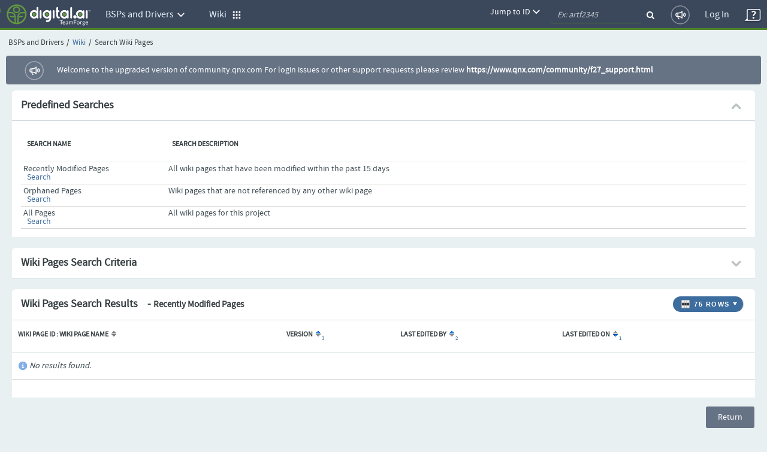

--- FILE ---
content_type: text/html;charset=UTF-8
request_url: https://community.qnx.com/sf/wiki/do/searchWikiPages/projects.bsp/wiki/640trunkFujitsuJadeEvb1.0.0Releasenotes?defined=recent&_pagesize=75
body_size: 6344
content:




































<!DOCTYPE html PUBLIC "-//W3C//DTD XHTML 1.0 Transitional//EN" "http://www.w3.org/TR/xhtml1/DTD/xhtml1-transitional.dtd">
<html xmlns="http://www.w3.org/1999/xhtml" lang="en" xml:lang="en">
<head>
  <title>TeamForge : Search Wiki Pages</title>

  <base href="/"/>

  <meta http-equiv="Content-Type" content="text/html; charset=UTF-8" />

  <link href="/css/saturn_specific.css?_=20220406104743" type="text/css" rel="stylesheet"/><link href="/css/header_footer_common.css?_=20220406104743" type="text/css" rel="stylesheet"/><link href="/css/font-awesome.min.css?_=20220406104743" type="text/css" rel="stylesheet"/><link href="/sf-images/icons/favicon.ico" rel="shortcut icon"/><link type="text/css" href="/ctf/css/all-thirdparty.css?_=20220406104743" rel="stylesheet"/><link type="text/css" href="/ctf/css/all-common.css?_=20220406104743" rel="stylesheet"/><link type="text/css" href="/ctf/css/all-sf.css?_=20220406104743" rel="stylesheet"/><link type="text/css" href="/ctf/api/main/css-customization?_=20220406104743" rel="stylesheet"/>
  <script type="text/javascript">
  var showFilterTxt = 'Show filters';
  var hideFilterTxt = 'Hide filters';
  var plusTxt = 'Plus';
  var minusTxt = 'Minus';
  var openFolderTxt = 'Open Folder';
  var closeFolderTxt = 'Closed Folder';
  var tConnectorTxt = 'T-Connector';
  var lastNodeTxt = 'L-Connector';
  var lineConnectorTxt = 'Line-Connector';
  var filterMaxCheckBoxAllowed = '10';
  var messageMaxCheckBoxSelected =
	  'Multi-selection is limited to 10 options only. ';
  
  var requestLocale = 'request.getLocale()';
  var baseHelp ='/help/teamforge220/page';
  </script>



  <meta content="width=device-width, initial-scale=1.0" name="viewport"/><script>
    var showPathDiv = '';
    var sessionTimeoutHeader = 'Your session has timed out due to inactivity';
    var sessionTimeoutNote = 'Please login to continue';
    var sessionTimeoutUsername = 'User Name';
    var sessionTimeoutPassword = 'Password';
    var sessionTimeoutLoginButton = 'Log In';
    var sessionTimeoutLoginSucess = '';
    var sessionTimeoutLoginFail = 'Invalid Login';
    var autoCompleteAction = 'on';
    var isHttpTest = false;
    var isSamlIDPEnabled = 'false';
    var isSamlLdapIDPEnabled = 'false';

  </script><script src="/sf/js/jquery/jquery.js?_=20220406104743" type="text/javascript"> </script><script src="/sf/js/jquery/plugins/browser.js?_=20220406104743" type="text/javascript"> </script><script type="text/javascript">var $j = jQuery.noConflict();</script><script src="/sf/js/sf_functions.js?_=20220406104743" type="text/javascript"> </script><script src="/sf/js/user_picker.js?_=20220406104743" type="text/javascript"> </script><script src="/sf/js/session_timeout_handler.js?_=20220406104743" type="text/javascript"> </script><script src="/sf/js/jump_to.js?_=20220406104743" type="text/javascript"> </script><script src="/sf/js/pwdPolicy.js?_=20220406104743" type="text/javascript"> </script><script src="/sf/js/bootstrap/bootstrap-tooltip.js?_=20220406104743" type="text/javascript"> </script><script src="/sf/js/bootstrap/bootstrap-dropdown-override.js?_=20220406104743" type="text/javascript"> </script><script src="/sf/js/bootstrap/bootstrap-alert.js?_=20220406104743" type="text/javascript"> </script><script src="/sf/js/bootstrap/bootstrap-modal.js?_=20220406104743" type="text/javascript"> </script><script src="/sf/js/bootstrap/bootstrap-collapse.js?_=20220406104743" type="text/javascript"> </script>
  


<script type="text/javascript" src="/sf/include/calendar/calendar.js"></script>
<script type="text/javascript" src="/sf/include/calendar/lang/calendar-en.js"></script>
<link type="text/css" rel="stylesheet" href="/sf/include/calendar/calendar-system.css"/>
<script type="text/javascript" src="/sf/js/sfcalendar.js"></script>
<script type="text/javascript" src="/sf/include/datepicker/datepicker.js"></script>
<link type="text/css" rel="stylesheet" href="/sf/include/datepicker/datepicker.css"/>

<script language="JavaScript" type="text/javascript">
  // <![CDATA[
  setJsCalendarFormat('mm/dd/y');
  // ]]>
</script>

  

<script language="JavaScript">
    // tablayout /////////////////////////////////////////////////////////////////
    //
    function selectTab(tabNum){
        // Variables for customisation:
        var colourOfInactiveTab = "#D2D2D2";
        var colourOfActiveTab = "#DFDFDF";
        var colourOfInactiveLink = "#333333";
        var colourOfActiveLink = "#333333";
        var colourOfActiveBottomBorder = "#DFDFDF";
        var colourOfInactiveBottomBorder = "1px solid #ff0000";
        // end variables
        if (document.getElementById){
            i = 0;
            while (document.getElementById('tabContent' + i) != null) {
                document.getElementById('tabContent' + i).style.display='none';
                //document.getElementById('tab' + i).style.background=colourOfInactiveTab;
                //document.getElementById('tab' + i).style.color=colourOfInactiveLink;
                i++;
            }
            document.getElementById('tabContent' + tabNum).style.display='block';
            //document.getElementById('tab' + tabNum).style.background=colourOfActiveTab;

            //document.getElementById('tab' + tabNum).style.color=colourOfActiveLink;
        }
    }

</script>
  

  <script language="JavaScript">
  // xloadmenu functions ////////////////////////////////////////////////////
  //
  function menuToggleOpen(o,framesetCall) {
    var i,l,t;
    i = o.getElementsByTagName('img')[0];
    l = o.parentNode.getElementsByTagName('div')[1];

    if (l.style.display == 'block') {
        l.style.display = 'none';
	i.src = i.src.replace('_open.','_closed.');
    } else {
	i.src = i.src.replace('_closed.','_open.');
	l.style.display = 'block';
    }
  } // menuToggleOpen

  function menuToggleClose(o,openstate,framesetCall) {
    var i,l,t;
    i = o.getElementsByTagName('img')[0];
    l = o.parentNode.getElementsByTagName('div')[1];

    if (l.style.display !='none') {
	l.style.display ='none';
	i.src = i.src.replace('_open.','_closed.');
    } else{
	l.style.display = 'block';
	i.src = i.src.replace('_closed.','_open.');
    }
  } // menuToggleClose
  </script>
  
  <!--TODO Temporary hack to run http tests. Must remove once http tests are migrated-->
 
 
  
   <script src="/ctf/js/polyfills.js?_=20220406104743" type="text/javascript">&#xa0;</script>
   <script src="/ctf/js/vendors.js?_=20220406104743" type="text/javascript">&#xa0;</script>
   <script src="/ctf/js/all-in-one-thirdparty.js?_=20220406104743" type="text/javascript">&#xa0;</script>
   <script src="/ctf/js/all-in-one.js?_=20220406104743" type="text/javascript">&#xa0;</script>
   <script src="/ctf/js/all-in-one-saturn.js?_=20220406104743" type="text/javascript">&#xa0;</script>
   <script src="/ctf/api/main/js-customization?_=20220406104743" type="text/javascript">&#xa0;</script>
  

</head>

  <body class="ctf_7_x_styles"  data-ng-app="saturn" saturn="">
  <!--TODO Temporary hack to run http tests. Must remove once http tests are migrated-->

  
  
  <div ng-bindable="" class="ctf-header-content">
    <div class="core-top-nav"></div>
    <div class="core-license-banner"></div>
  </div>
  


<!-- SourceForge expiration banner begin -->











  
  
    
    
    
    
    
  


  
    
    
    
    
      
    
  
  


  
  
    
  



  
  
    
    



<!-- SourceForge expiration banner end -->

<!-- CollabNet TeamForge content-area begin -->
<div class="contentArea ctf-page-content-area">

<!-- Breadcrumbs begin -->



<div class="crumbs-container"><table border="0" width="100%"><tr><td><div class="breadcrumb"><span class="project-title-crumb">BSPs and Drivers</span><span class="divider">/</span><a href="/sf/go/projects.bsp/wiki">Wiki</a><span class="divider">/</span>Search Wiki Pages</div></td></tr></table></div>
<!-- Breadcrumbs end -->
<!-- Custom HTML Top Messages begin -->

<!-- Custom HTML Top Messages end -->


<div ng-bindable="">
  <!-- SourceForge messages begin -->
  <div class="core-broadcast-message">&#xa0;</div>
  <!-- SourceForge messages end -->

  <div class="sessionmessages ctf-content" id="messagesDiv">
  
  
  
  </div>

  <div class="widgets-notifications ctf-content"></div>
</div>

<!-- SourceForge content begin -->
<div id="main" class="ctf-main-content">
    

<!-- START - predefined wiki searches -->


    
        
        
    
    


<table class="Container" id="predefinedSearchHeader">
  <tr class="ContainerHeader">
    <td colspan="7" style="border-right:0px;">
      <div class="AlignLeft">
          Predefined Searches
      </div>
      <div class="AlignRight">
          <img src="/sf-images/icons/arrow_expanded.png" align="absMiddle" class="PlusMinus" id="predefinedSearchToggle" alt="Expanded Section">
      </div>
    </td>
  </tr>
</table>
<table id="predefinedSearchBody" class="Container" style="border-collapse: collapse; display: table" width="100%">
  <tr>
    <td class="ContainerBody ContainerBodyWithPaddedBorder ">
      <table class="ItemListTable">
        <tr class="ItemListHeader">
          <td scope="col"><span>Search Name</span></td>
          <td scope="col"><span>Search Description</span></td>
        </tr>
        <tr class="OddRow rowSelected">
          <td class="col20">
            <div>Recently Modified Pages</div>
            &nbsp;&nbsp;<b><a href="/sf/wiki/do/searchWikiPages/projects.bsp/wiki/640trunkFujitsuJadeEvb1.0.0Releasenotes?defined=recent" id="predefined_recent">Search</a></b>
          </td>
          <td>All wiki pages that have been modified within the past 15 days</td>
        </tr>
        <tr class="EvenRow ">
          <td class="col20">
            <div>Orphaned Pages</div>
            &nbsp;&nbsp;<b><a href="/sf/wiki/do/searchWikiPages/projects.bsp/wiki/640trunkFujitsuJadeEvb1.0.0Releasenotes?defined=orphaned" id="predefined_orphaned">Search</a></b>
          </td>
          <td>Wiki pages that are not referenced by any other wiki page</td>
        </tr>
        <tr class="OddRow ">
          <td class="col20">
            <div>All Pages</div>
            &nbsp;&nbsp;<b><a href="/sf/wiki/do/searchWikiPages/projects.bsp/wiki/640trunkFujitsuJadeEvb1.0.0Releasenotes?defined=all" id="predefined_all">Search</a></b>
          </td>
          <td>All wiki pages for this project</td>
       </tr>
      </table>
      <br/>
    </td>
  </tr>
</table>
<br/>

<!-- END - predefined wiki searches -->

<form name="searchWikiPages" method="post" action="/sf/wiki/do/searchWikiPages/projects.bsp/wiki/640trunkFujitsuJadeEvb1.0.0Releasenotes" id="searchWikiPages"><input type="hidden" name="sfsubmit"/><input type="text" name="dummyField" style="display:none;" aria-label="dummyField"/>
<input type="hidden" name="_xsrftoken" value="96F36E2CCF0C9326500602D66B41D9DE">



  
  


<table class="Container" id="searchCriteriaContainer">
  <tr class="ContainerHeader">
    <td>
      Wiki Pages Search Criteria
      <div class="AlignRight">
          <img src="/sf-images/icons/arrow_collapsed_right.png" align="absMiddle" class="PlusMinus" id="searchCriteriaToggle" alt="Collapsed Section">
      </div>
    </td>
  </tr>
</table>
<table id="WikiPageSearchCriteria" class="Container" style="border-collapse: collapse;display: none">
  <tr>
    <td class="ContainerBodyWithPaddedBorder" style="border-top-width: 0px;border-top-style: none;">
      <table class="PaddedTable">
        
        <tr valign="middle">
          <td class="ItemDetailName" width="140"><label for="keywordQuery">Search Text:</label></td>
          <td class="ItemDetailValue">
          	<table>
          		<tr>
          			<td><input type="text" name="keywordQuery" size="35" value="" class="inputfield" id="keywordQuery"></td>
          			<td><input type="checkbox" name="allVersionsScope" value="on" class="primary-checkbox" id="allVersionsScope"> <label for="allVersionsScope" class="custom-label">Search All Versions</label></td>
          			<td><input type="checkbox" name="inAttachments" value="on" class="primary-checkbox" id="inAttachments"> <label for="inAttachments" class="custom-label">Include Attachments</label></td>
          		</tr>
          	</table>
          </td>
        </tr>
      </table>
    </td>
  </tr>

  <!-- THE MIDDLE SECTION (DATE RANGE SELECTION) -->
  <tr>
    <td class="ContainerBodyWithPaddedBorder">
      <table class="PaddedTable">

        <tr>
          <td class="ItemDetailName" width="10%"><label>Created On:</label></td>
          <td class="ItemDetailValue">
          	<table>
          		<tr>
          			<td><label for="createdStartDate">From:</label></td>
          			<td><input type="text" name="createdStartDate" size="14" value="" class="inputfield" id="createdStartDate"></td>
          			<td><img class="calendar" for="createdStartDate" src="/sf-images/icons/date_popup.png" align="absmiddle" width="16" height="16"  alt="Select Date"onclick="return calShow('createdStartDate');" /></td>
          			<td><label for="createdEndDate">To:</label></td>
          			<td><input type="text" name="createdEndDate" size="14" value="" class="inputfield" id="createdEndDate"></td>
          			<td><img class="calendar" for="createdEndDate" src="/sf-images/icons/date_popup.png" align="absmiddle" width="16" height="16"  alt="Select Date"onclick="return calShow('createdEndDate');" /></td>
          		</tr>
          	</table>
          </td>
        </tr>
        <tr>
          <td class="ItemDetailName" width="10%"><label>Last Edited:</label></td>
          <td class="ItemDetailValue">
          	<table>
          		<tr>
          			<td><label for="modifiedStartDate">From:</label></td>
          			<td><input type="text" name="modifiedStartDate" size="14" value="" class="inputfield" id="modifiedStartDate"></td>
          			<td><img class="calendar" for="modifiedStartDate" src="/sf-images/icons/date_popup.png" align="absmiddle" width="16" height="16"  alt="Select Date"onclick="return calShow('modifiedStartDate');" /></td>
          			<td><label for="modifiedEndDate">To:</label></td>
          			<td><input type="text" name="modifiedEndDate" size="14" value="" class="inputfield" id="modifiedEndDate"></td>
          			<td><img class="calendar" for="modifiedEndDate" src="/sf-images/icons/date_popup.png" align="absmiddle" width="16" height="16"  alt="Select Date"onclick="return calShow('modifiedEndDate');" /></td>
          		</tr>
          	</table>
          </td>
        </tr>
        <tr>
          <td class="ItemDetailName" valign="top"><label for="_FullName_editor">Created or Edited By:</label></td>
          <td class="ItemDetailValue" valign="top">
            <div ng-bindable="" class="core-user-picker" data-type="text" data-hybrid="true" data-form-name="searchWikiPages"
              data-element-name="editor" data-configuration="98" data-user-keys="">
            </div>
          </td>
        </tr>
        
      </table>
    </td>
  </tr>
  <tr class="ContainerFooter">
    <td>
      <div class="AlignRight">
        <div class="Button"><div class="Middle"><a href="/sf/wiki/do/viewPage/projects.bsp/wiki/640trunkFujitsuJadeEvb1.0.0Releasenotes">Cancel</a></div></div>

        <div class="ButtonSpace"></div>
        <div class="Button"><div class="Middle"><a id="searchWikiPages_submit" href="javascript:submitForm(document.searchWikiPages, 'submit');" id="submitSearchWikiPages">Search</a></div></div>

      </div>
    </td>
  </tr>
</table>
</form>
<br/>


  
  
  
  
  
    
  













  







<script type="text/javascript" language="JavaScript">
function openWinForId() {

    // use jquery selector instead of "form.elements[<name>]", since the latter isn't uptodate for modified DOM
    var checkboxes = jQuery("form[name=selectWikiPages]").find("input[name=_listItem]").get();

    var val;
    if (checkboxes.length == null) {
        if (checkboxes.checked) {
            val = checkboxes.value;
        }
    } else {
        for (var i = 0; i < checkboxes.length; i++) {
            if (checkboxes[i].checked) {
                val = checkboxes[i].value;
                break;
            }
        }
    }

    NewWindow('/sf/sfmain/do/listMonitoringUsers/?id=' + val, 'monusers', 600, 500, 'yes');
}
</script>












<div id="MonitorMenu_selectWikiPages" class="menu">
  <div id="selectWikiPages_monitor"><a id="selectWikiPages_Monitor" href="javascript:submitForm(document.selectWikiPages, 'Monitor');" class="menuItem">Monitor Selected</a></div>
  <div id="selectWikiPages_unmonitor"><a id="selectWikiPages_UnMonitor" href="javascript:submitForm(document.selectWikiPages, 'UnMonitor');" class="menuItem">Stop Monitoring Selected</a></div>
  <div id="selectWikiPages_who"><a href="javascript:openWinForId();" class="menuItem">Users Monitoring Selected</a></div>
  
    <div class="menuItemSep"></div>
    <a href="/sf/sfmain/do/monitor/projects.bsp/wiki/640trunkFujitsuJadeEvb1.0.0Releasenotes?monitorReturnTo=http%3A%2F%2Flocalhost%3A8080%2Fsf%2Fwiki%2Fdo%2FsearchWikiPages%2Fprojects.bsp%2Fwiki%2F640trunkFujitsuJadeEvb1.0.0Releasenotes%3Fdefined%3Drecent%26_pagesize%3D75" class="menuItem" id="monitor_current_folder">Monitor Current Folder</a>
    <a href="javascript:NewWindow('/sf/sfmain/do/listMonitoringUsers/projects.bsp/wiki/640trunkFujitsuJadeEvb1.0.0Releasenotes', 'monusers', 540, 430, 'yes');" class="menuItem">
   
     Users Monitoring Folder
     
   
   </a>
  
</div>

<script language="JavaScript">
  setMenuEntryPreference('MonitorMenu_selectWikiPages', 'selectWikiPages_monitor', 'selectWikiPages', 1, -1);
  setMenuEntryPreference('MonitorMenu_selectWikiPages', 'selectWikiPages_unmonitor', 'selectWikiPages', 1, -1);
  setMenuEntryPreference('MonitorMenu_selectWikiPages', 'selectWikiPages_who', 'selectWikiPages', 1, 1);
</script>



  <div id="configureTableMenu" class="menu"><span class="menuHeader"><strong>Items per page</strong></span><div class="menu3d">        <a id="ipp_15" class="menuItem" href="&#47;sf&#47;wiki&#47;do&#47;searchWikiPages&#47;projects&#46;bsp&#47;wiki&#47;640trunkFujitsuJadeEvb1&#46;0&#46;0Releasenotes&#63;defined&#61;recent&#38;&#95;pagesize&#61;15"title="15 Rows"><img src="/sf-images/misc/pixel.gif" alt="" width="11" border="0" align="absmiddle"/>&nbsp;15</a>        <a id="ipp_25" class="menuItem" href="&#47;sf&#47;wiki&#47;do&#47;searchWikiPages&#47;projects&#46;bsp&#47;wiki&#47;640trunkFujitsuJadeEvb1&#46;0&#46;0Releasenotes&#63;defined&#61;recent&#38;&#95;pagesize&#61;25"title="25 Rows"><img src="/sf-images/misc/pixel.gif" alt="" width="11" border="0" align="absmiddle"/>&nbsp;25</a>        <a id="ipp_50" class="menuItem" href="&#47;sf&#47;wiki&#47;do&#47;searchWikiPages&#47;projects&#46;bsp&#47;wiki&#47;640trunkFujitsuJadeEvb1&#46;0&#46;0Releasenotes&#63;defined&#61;recent&#38;&#95;pagesize&#61;50"title="50 Rows"><img src="/sf-images/misc/pixel.gif" alt="" width="11" border="0" align="absmiddle"/>&nbsp;50</a>        <a id="ipp_75" class="menuItem" href="&#47;sf&#47;wiki&#47;do&#47;searchWikiPages&#47;projects&#46;bsp&#47;wiki&#47;640trunkFujitsuJadeEvb1&#46;0&#46;0Releasenotes&#63;defined&#61;recent&#38;&#95;pagesize&#61;75"title="75 Rows"><img src="/sf-images/icons/check_11_by_11.gif" alt="Check" width="11" border="0" align="absmiddle"/>&nbsp;75</a>        <a id="ipp_100" class="menuItem" href="&#47;sf&#47;wiki&#47;do&#47;searchWikiPages&#47;projects&#46;bsp&#47;wiki&#47;640trunkFujitsuJadeEvb1&#46;0&#46;0Releasenotes&#63;defined&#61;recent&#38;&#95;pagesize&#61;100"title="100 Rows"><img src="/sf-images/misc/pixel.gif" alt="" width="11" border="0" align="absmiddle"/>&nbsp;100</a>        <a id="ipp_250" class="menuItem" href="&#47;sf&#47;wiki&#47;do&#47;searchWikiPages&#47;projects&#46;bsp&#47;wiki&#47;640trunkFujitsuJadeEvb1&#46;0&#46;0Releasenotes&#63;defined&#61;recent&#38;&#95;pagesize&#61;250"title="250 Rows"><img src="/sf-images/misc/pixel.gif" alt="" width="11" border="0" align="absmiddle"/>&nbsp;250</a>        <a id="ipp_500" class="menuItem" href="&#47;sf&#47;wiki&#47;do&#47;searchWikiPages&#47;projects&#46;bsp&#47;wiki&#47;640trunkFujitsuJadeEvb1&#46;0&#46;0Releasenotes&#63;defined&#61;recent&#38;&#95;pagesize&#61;500"title="500 Rows"><img src="/sf-images/misc/pixel.gif" alt="" width="11" border="0" align="absmiddle"/>&nbsp;500</a>        <a id="ipp_1000" class="menuItem" href="&#47;sf&#47;wiki&#47;do&#47;searchWikiPages&#47;projects&#46;bsp&#47;wiki&#47;640trunkFujitsuJadeEvb1&#46;0&#46;0Releasenotes&#63;defined&#61;recent&#38;&#95;pagesize&#61;1000"title="1000 Rows"><img src="/sf-images/misc/pixel.gif" alt="" width="11" border="0" align="absmiddle"/>&nbsp;1000</a>        <a id="ipp_2500" class="menuItem" href="&#47;sf&#47;wiki&#47;do&#47;searchWikiPages&#47;projects&#46;bsp&#47;wiki&#47;640trunkFujitsuJadeEvb1&#46;0&#46;0Releasenotes&#63;defined&#61;recent&#38;&#95;pagesize&#61;2500"title="2500 Rows"><img src="/sf-images/misc/pixel.gif" alt="" width="11" border="0" align="absmiddle"/>&nbsp;2500</a></div></div>


<form action="/sf/wiki/do/selectWikiPages/projects.bsp/wiki/640trunkFujitsuJadeEvb1.0.0Releasenotes" name="selectWikiPages" method="POST">
<input type="hidden" name="sfsubmit" />
<input type="hidden" name="_submitterURL" value="http://localhost:8080/sf/wiki/do/searchWikiPages/projects.bsp/wiki/640trunkFujitsuJadeEvb1.0.0Releasenotes?defined=recent&amp;_pagesize=75" /><input type="text" name="dummyField" style="display:none;" aria-label="dummyField"/>
<input type="hidden" name="_xsrftoken" value="96F36E2CCF0C9326500602D66B41D9DE">
  <table class="Container">
    <thead><tr class="ContainerHeader"><td  colspan="6"><div class="AlignRight"><div class="FilterAppButton FirstButton last-button"  onclick="return buttonClickAndSetMenuPosition(this, 'configureTableMenu');" onkeydown="getChar({button: this, menuName: 'configureTableMenu'}, event)"  title="Configure number of rows"  id="ChooseColumns"><table class="AppButtonTable" border="0" cellpadding="0" cellspacing="0"><tr><td class="AppButtonPadding"><img src="/sf-images/icons/table/icon_Rows.png" width="16"  height="16" border="0" alt="Configure number of rows"></td><td class="AppButtonText">75 Rows</td><td class="AppButtonPaddingRight"><a href="#" id="rows-icon" title="Configure number of rows" ><img src="/sf-images/icons/table/icon_downArrow.gif" width="8" height="16" alt="Drop Down "></a></td></tr></table></div></div>
      






      <div class="header-title">
      Wiki Pages Search Results &nbsp;&nbsp;
      
          - <span class="smallTitle"> Recently Modified Pages</span>
      
      
      </div>
      <script> 
    function applyOrClearFilter(applyFilter) {
    var filterParam = '_filterRemove';
    if (applyFilter) {
    filterParam = '_filterApply';
    if (document.getElementById('datePatternPlaceHolder') != undefined) {
        replacePlaceHolderValue('_filter!!date', document.getElementById('datePatternPlaceHolder').value);
        }
    }
        var theForm=eval('document.' + 'selectWikiPages');
        setFormAction('selectWikiPages', '\/projects.bsp\/wiki\/640trunkFujitsuJadeEvb1.0.0Releasenotes') && submitForm(theForm, filterParam);
        return false;
    }

    function applySavedFilter(action) { 
        var theForm=eval('document.' + 'selectWikiPages');
        setFormAction('selectWikiPages', action) && theForm.submit();
        return false;
    }       
</script>
    </td></tr></thead>

   <tr>
    <td class="ContainerBody">
    <table class="ItemListTable" id="wikiPageList">
     <tr class="ItemListHeader">
      
     
      <td scope="col"><span>Wiki Page ID : Wiki Page Name</span><a ng-bindable="" class="widgets-parse-sort-links sort-link" target="_top"  id='_sort_wikiPageList_title' href='&#47;sf&#47;wiki&#47;do&#47;searchWikiPages&#47;projects&#46;bsp&#47;wiki&#47;640trunkFujitsuJadeEvb1&#46;0&#46;0Releasenotes&#63;defined&#61;recent&#38;&#95;sortby&#61;wikiPageList&#37;5Btitle&#37;5D&#38;&#95;sorder&#61;wikiPageList&#37;5Basc&#37;5D&#38;defined&#61;recent'><img src='/sf-images/icons/sort_up_down.gif'  width='8' height='9' hspace='2' border='0' alt="Sort"/></a></td>
      <td scope="col"><span>Version</span><a ng-bindable="" class="widgets-parse-sort-links sort-link" target="_top"  id='_sort_wikiPageList_versionNumber' href='&#47;sf&#47;wiki&#47;do&#47;searchWikiPages&#47;projects&#46;bsp&#47;wiki&#47;640trunkFujitsuJadeEvb1&#46;0&#46;0Releasenotes&#63;defined&#61;recent&#38;&#95;sortby&#61;wikiPageList&#37;5BversionNumber&#37;5D&#38;&#95;sorder&#61;wikiPageList&#37;5Basc&#37;5D&#38;defined&#61;recent'><sup class="sorting">3</sup><img src='/sf-images/icons/sort_up.gif'  width='8' height='9' hspace='2' border='0' alt="Sort Up" /></a></td>
      <td scope="col"><span>Last Edited By</span><a ng-bindable="" class="widgets-parse-sort-links sort-link" target="_top"  id='_sort_wikiPageList_lastModifiedBy' href='&#47;sf&#47;wiki&#47;do&#47;searchWikiPages&#47;projects&#46;bsp&#47;wiki&#47;640trunkFujitsuJadeEvb1&#46;0&#46;0Releasenotes&#63;defined&#61;recent&#38;&#95;sortby&#61;wikiPageList&#37;5BlastModifiedBy&#37;5D&#38;&#95;sorder&#61;wikiPageList&#37;5Basc&#37;5D&#38;defined&#61;recent'><sup class="sorting">2</sup><img src='/sf-images/icons/sort_up.gif'  width='8' height='9' hspace='2' border='0' alt="Sort Up" /></a></td>
      <td scope="col"><span>Last Edited On</span><a ng-bindable="" class="widgets-parse-sort-links sort-link" target="_top"  id='_sort_wikiPageList_dateLastModified' href='&#47;sf&#47;wiki&#47;do&#47;searchWikiPages&#47;projects&#46;bsp&#47;wiki&#47;640trunkFujitsuJadeEvb1&#46;0&#46;0Releasenotes&#63;defined&#61;recent&#38;&#95;sortby&#61;wikiPageList&#37;5BdateLastModified&#37;5D&#38;&#95;sorder&#61;wikiPageList&#37;5Bdesc&#37;5D&#38;defined&#61;recent'><sup class="sorting">1</sup><img src='/sf-images/icons/sort_down.gif'  width='8' height='9' hspace='2' border='0' alt="Sort Down" /></a></td>
      
      <td nowrap>&nbsp;</td>
    </tr>
    <!-- FILTER ROW -->
    
    

    
      <tr class="ItemListNoData">
        <td colspan="6">No results found.</td>
      </tr>
    

    <tr class="ContainerFooter">
      <td colspan="6">
        <div class="AlignLeft">
          
        </div>
        <div class="AlignRight">
          <div class="ButtonSpace"></div>
          
          <div class="ButtonSpace"></div>
          
        </div>
      </td>
     </tr>
    </table>
   </td>
  </tr>
 </table>
</form>


<br />
<div class="AlignRight">
  <div class="Button"><div class="Middle btn btn-secondary"><a href="/sf/wiki/do/viewPage/projects.bsp/wiki/640trunkFujitsuJadeEvb1.0.0Releasenotes" id="searchWiki_return">Return</a></div></div>

</div>

</div>

<!-- SourceForge content end -->
<!-- Custom HTML Bottom Messages begin -->

<!-- Custom HTML Bottom Messages begin -->

<div id="footer" class="footer ctf-content">
  </div>
</div>
<!-- SourceForge content-area end -->


<div id="PageLoaded" style="display: none;"></div>


<input type="hidden" id="objectKeyValue"/>
</body>

<div id="sessionTimeoutContainer">&#xa0;</div>
</html>


<script type="text/javascript">
//Use jQuery via $j(...) to avoid conflicts
var $j = jQuery.noConflict();
//anywhere you click on the search criteria header (not just the image), should toggle the display
$j("#searchCriteriaContainer tr").bind("click", function(e) {
var image = document.getElementById("searchCriteriaToggle");
if (image != null) {
 toggleDisplay(image, 'WikiPageSearchCriteria','searchCriteriaContainer');
 return false;
}
});

//When search gives no results add curve to criteria header table
addBottomCurve('searchCriteriaContainer','WikiPageSearchCriteria');

//anywhere you click on the predefined search header (not just the image), should toggle the display
$j("#predefinedSearchHeader tr").bind("click", function(e) {
var image = document.getElementById("predefinedSearchToggle");
if (image != null) {
 toggleDisplay(image, 'predefinedSearchBody','predefinedSearchHeader');
 return false;
}
});

//When search gives no results add curve to criteria header table
addBottomCurve('predefinedSearchHeader','predefinedSearchBody');

//pointing hand onHover over the bars
$j("#searchCriteriaContainer tr").hover(function() {
var image = document.getElementById("searchCriteriaToggle");
if (image != null) {
$j(this).css({cursor:"pointer"});
}}, function() {
var image = document.getElementById("searchCriteriaToggle");
if (image != null) {
$j(this).css({cursor:"default"});
}}); 

//pointing hand onHover over the bars
$j("#predefinedSearchHeader tr").hover(function() {
var image = document.getElementById("predefinedSearchToggle");
if (image != null) {
$j(this).css({cursor:"pointer"});
}}, function() {
var image = document.getElementById("predefinedSearchToggle");
if (image != null) {
$j(this).css({cursor:"default"});
}});
</script>
